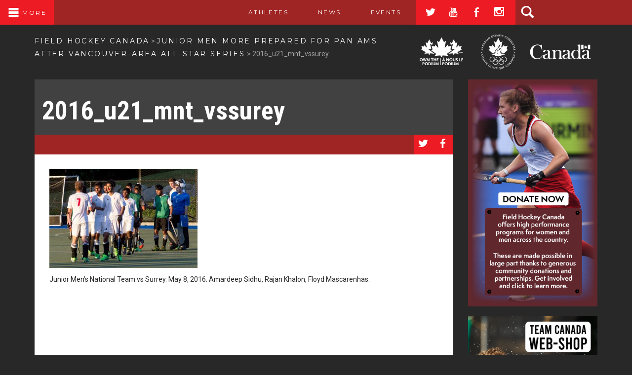

--- FILE ---
content_type: text/html; charset=UTF-8
request_url: https://fieldhockey.ca/junior-men-more-prepared-for-pan-ams-after-vancouver-area-all-star-series/2016_u21_mnt_vssurey/
body_size: 14171
content:

    <!DOCTYPE html>
<!--[if IE 6]>
<html id="ie6" lang="en-US">
<![endif]-->
<!--[if IE 7]>
<html id="ie7" lang="en-US">
<![endif]-->
<!--[if IE 8]>
<html id="ie8" lang="en-US">
<![endif]-->
<!--[if !(IE 6) | !(IE 7) | !(IE 8)  ]><!-->
<html lang="en-US">
    <!--<![endif]-->
    <head>
	<meta charset="UTF-8">
	<title>
	    2016_u21_mnt_vssurey - Field Hockey Canada	</title>
	<meta name="viewport" content="width=device-width, initial-scale=1.0">
	<meta name="author" content="">

	<!-- HTML5 shim, for IE6-8 support of HTML5 elements -->
	<!--[if lt IE 9]>
	<script src="https://html5shim.googlecode.com/svn/trunk/html5.js"></script>
	<![endif]-->
	<meta name='robots' content='index, follow, max-image-preview:large, max-snippet:-1, max-video-preview:-1' />
	<style>img:is([sizes="auto" i], [sizes^="auto," i]) { contain-intrinsic-size: 3000px 1500px }</style>
	<link rel="alternate" hreflang="en-us" href="https://fieldhockey.ca/junior-men-more-prepared-for-pan-ams-after-vancouver-area-all-star-series/2016_u21_mnt_vssurey/" />

	<!-- This site is optimized with the Yoast SEO plugin v26.7 - https://yoast.com/wordpress/plugins/seo/ -->
	<link rel="canonical" href="https://fieldhockey.ca/junior-men-more-prepared-for-pan-ams-after-vancouver-area-all-star-series/2016_u21_mnt_vssurey/" />
	<meta property="og:locale" content="en_US" />
	<meta property="og:type" content="article" />
	<meta property="og:title" content="2016_u21_mnt_vssurey - Field Hockey Canada" />
	<meta property="og:description" content="Junior Men&#8217;s National Team vs Surrey. May 8, 2016. Amardeep Sidhu, Rajan Khalon, Floyd Mascarenhas." />
	<meta property="og:url" content="https://fieldhockey.ca/junior-men-more-prepared-for-pan-ams-after-vancouver-area-all-star-series/2016_u21_mnt_vssurey/" />
	<meta property="og:site_name" content="Field Hockey Canada" />
	<meta property="article:modified_time" content="2016-05-09T18:47:49+00:00" />
	<meta property="og:image" content="https://fieldhockey.ca/junior-men-more-prepared-for-pan-ams-after-vancouver-area-all-star-series/2016_u21_mnt_vssurey" />
	<meta property="og:image:width" content="850" />
	<meta property="og:image:height" content="567" />
	<meta property="og:image:type" content="image/jpeg" />
	<meta name="twitter:card" content="summary_large_image" />
	<script type="application/ld+json" class="yoast-schema-graph">{"@context":"https://schema.org","@graph":[{"@type":"WebPage","@id":"https://fieldhockey.ca/junior-men-more-prepared-for-pan-ams-after-vancouver-area-all-star-series/2016_u21_mnt_vssurey/","url":"https://fieldhockey.ca/junior-men-more-prepared-for-pan-ams-after-vancouver-area-all-star-series/2016_u21_mnt_vssurey/","name":"2016_u21_mnt_vssurey - Field Hockey Canada","isPartOf":{"@id":"https://fieldhockey.ca/#website"},"primaryImageOfPage":{"@id":"https://fieldhockey.ca/junior-men-more-prepared-for-pan-ams-after-vancouver-area-all-star-series/2016_u21_mnt_vssurey/#primaryimage"},"image":{"@id":"https://fieldhockey.ca/junior-men-more-prepared-for-pan-ams-after-vancouver-area-all-star-series/2016_u21_mnt_vssurey/#primaryimage"},"thumbnailUrl":"https://fieldhockey.ca/wp-content/uploads/2016/05/2016_u21_mnt_vssurey.jpg","datePublished":"2016-05-09T18:47:06+00:00","dateModified":"2016-05-09T18:47:49+00:00","breadcrumb":{"@id":"https://fieldhockey.ca/junior-men-more-prepared-for-pan-ams-after-vancouver-area-all-star-series/2016_u21_mnt_vssurey/#breadcrumb"},"inLanguage":"en-US","potentialAction":[{"@type":"ReadAction","target":["https://fieldhockey.ca/junior-men-more-prepared-for-pan-ams-after-vancouver-area-all-star-series/2016_u21_mnt_vssurey/"]}]},{"@type":"ImageObject","inLanguage":"en-US","@id":"https://fieldhockey.ca/junior-men-more-prepared-for-pan-ams-after-vancouver-area-all-star-series/2016_u21_mnt_vssurey/#primaryimage","url":"https://fieldhockey.ca/wp-content/uploads/2016/05/2016_u21_mnt_vssurey.jpg","contentUrl":"https://fieldhockey.ca/wp-content/uploads/2016/05/2016_u21_mnt_vssurey.jpg","width":850,"height":567,"caption":"Junior Men's National Team vs Surrey. May 8, 2016. Amardeep Sidhu, Rajan Khalon, Floyd Mascarenhas."},{"@type":"BreadcrumbList","@id":"https://fieldhockey.ca/junior-men-more-prepared-for-pan-ams-after-vancouver-area-all-star-series/2016_u21_mnt_vssurey/#breadcrumb","itemListElement":[{"@type":"ListItem","position":1,"name":"Home","item":"https://fieldhockey.ca/"},{"@type":"ListItem","position":2,"name":"Junior men more prepared for Pan Ams after Vancouver-area All-Star series","item":"https://fieldhockey.ca/junior-men-more-prepared-for-pan-ams-after-vancouver-area-all-star-series/"},{"@type":"ListItem","position":3,"name":"2016_u21_mnt_vssurey"}]},{"@type":"WebSite","@id":"https://fieldhockey.ca/#website","url":"https://fieldhockey.ca/","name":"Field Hockey Canada","description":"Canada’s governing body for field hockey","potentialAction":[{"@type":"SearchAction","target":{"@type":"EntryPoint","urlTemplate":"https://fieldhockey.ca/?s={search_term_string}"},"query-input":{"@type":"PropertyValueSpecification","valueRequired":true,"valueName":"search_term_string"}}],"inLanguage":"en-US"}]}</script>
	<!-- / Yoast SEO plugin. -->


<link rel='dns-prefetch' href='//www.googletagmanager.com' />
<link rel='dns-prefetch' href='//fonts.googleapis.com' />
<link rel='dns-prefetch' href='//maxcdn.bootstrapcdn.com' />
<script type="text/javascript">
/* <![CDATA[ */
window._wpemojiSettings = {"baseUrl":"https:\/\/s.w.org\/images\/core\/emoji\/15.0.3\/72x72\/","ext":".png","svgUrl":"https:\/\/s.w.org\/images\/core\/emoji\/15.0.3\/svg\/","svgExt":".svg","source":{"concatemoji":"https:\/\/fieldhockey.ca\/wp-includes\/js\/wp-emoji-release.min.js?ver=6.7.4"}};
/*! This file is auto-generated */
!function(i,n){var o,s,e;function c(e){try{var t={supportTests:e,timestamp:(new Date).valueOf()};sessionStorage.setItem(o,JSON.stringify(t))}catch(e){}}function p(e,t,n){e.clearRect(0,0,e.canvas.width,e.canvas.height),e.fillText(t,0,0);var t=new Uint32Array(e.getImageData(0,0,e.canvas.width,e.canvas.height).data),r=(e.clearRect(0,0,e.canvas.width,e.canvas.height),e.fillText(n,0,0),new Uint32Array(e.getImageData(0,0,e.canvas.width,e.canvas.height).data));return t.every(function(e,t){return e===r[t]})}function u(e,t,n){switch(t){case"flag":return n(e,"\ud83c\udff3\ufe0f\u200d\u26a7\ufe0f","\ud83c\udff3\ufe0f\u200b\u26a7\ufe0f")?!1:!n(e,"\ud83c\uddfa\ud83c\uddf3","\ud83c\uddfa\u200b\ud83c\uddf3")&&!n(e,"\ud83c\udff4\udb40\udc67\udb40\udc62\udb40\udc65\udb40\udc6e\udb40\udc67\udb40\udc7f","\ud83c\udff4\u200b\udb40\udc67\u200b\udb40\udc62\u200b\udb40\udc65\u200b\udb40\udc6e\u200b\udb40\udc67\u200b\udb40\udc7f");case"emoji":return!n(e,"\ud83d\udc26\u200d\u2b1b","\ud83d\udc26\u200b\u2b1b")}return!1}function f(e,t,n){var r="undefined"!=typeof WorkerGlobalScope&&self instanceof WorkerGlobalScope?new OffscreenCanvas(300,150):i.createElement("canvas"),a=r.getContext("2d",{willReadFrequently:!0}),o=(a.textBaseline="top",a.font="600 32px Arial",{});return e.forEach(function(e){o[e]=t(a,e,n)}),o}function t(e){var t=i.createElement("script");t.src=e,t.defer=!0,i.head.appendChild(t)}"undefined"!=typeof Promise&&(o="wpEmojiSettingsSupports",s=["flag","emoji"],n.supports={everything:!0,everythingExceptFlag:!0},e=new Promise(function(e){i.addEventListener("DOMContentLoaded",e,{once:!0})}),new Promise(function(t){var n=function(){try{var e=JSON.parse(sessionStorage.getItem(o));if("object"==typeof e&&"number"==typeof e.timestamp&&(new Date).valueOf()<e.timestamp+604800&&"object"==typeof e.supportTests)return e.supportTests}catch(e){}return null}();if(!n){if("undefined"!=typeof Worker&&"undefined"!=typeof OffscreenCanvas&&"undefined"!=typeof URL&&URL.createObjectURL&&"undefined"!=typeof Blob)try{var e="postMessage("+f.toString()+"("+[JSON.stringify(s),u.toString(),p.toString()].join(",")+"));",r=new Blob([e],{type:"text/javascript"}),a=new Worker(URL.createObjectURL(r),{name:"wpTestEmojiSupports"});return void(a.onmessage=function(e){c(n=e.data),a.terminate(),t(n)})}catch(e){}c(n=f(s,u,p))}t(n)}).then(function(e){for(var t in e)n.supports[t]=e[t],n.supports.everything=n.supports.everything&&n.supports[t],"flag"!==t&&(n.supports.everythingExceptFlag=n.supports.everythingExceptFlag&&n.supports[t]);n.supports.everythingExceptFlag=n.supports.everythingExceptFlag&&!n.supports.flag,n.DOMReady=!1,n.readyCallback=function(){n.DOMReady=!0}}).then(function(){return e}).then(function(){var e;n.supports.everything||(n.readyCallback(),(e=n.source||{}).concatemoji?t(e.concatemoji):e.wpemoji&&e.twemoji&&(t(e.twemoji),t(e.wpemoji)))}))}((window,document),window._wpemojiSettings);
/* ]]> */
</script>

<link rel='stylesheet' id='sbi_styles-css' href='https://fieldhockey.ca/wp-content/plugins/instagram-feed/css/sbi-styles.min.css?ver=6.10.0' type='text/css' media='all' />
<style id='wp-emoji-styles-inline-css' type='text/css'>

	img.wp-smiley, img.emoji {
		display: inline !important;
		border: none !important;
		box-shadow: none !important;
		height: 1em !important;
		width: 1em !important;
		margin: 0 0.07em !important;
		vertical-align: -0.1em !important;
		background: none !important;
		padding: 0 !important;
	}
</style>
<link rel='stylesheet' id='wp-block-library-css' href='https://fieldhockey.ca/wp-includes/css/dist/block-library/style.min.css?ver=6.7.4' type='text/css' media='all' />
<style id='classic-theme-styles-inline-css' type='text/css'>
/*! This file is auto-generated */
.wp-block-button__link{color:#fff;background-color:#32373c;border-radius:9999px;box-shadow:none;text-decoration:none;padding:calc(.667em + 2px) calc(1.333em + 2px);font-size:1.125em}.wp-block-file__button{background:#32373c;color:#fff;text-decoration:none}
</style>
<style id='global-styles-inline-css' type='text/css'>
:root{--wp--preset--aspect-ratio--square: 1;--wp--preset--aspect-ratio--4-3: 4/3;--wp--preset--aspect-ratio--3-4: 3/4;--wp--preset--aspect-ratio--3-2: 3/2;--wp--preset--aspect-ratio--2-3: 2/3;--wp--preset--aspect-ratio--16-9: 16/9;--wp--preset--aspect-ratio--9-16: 9/16;--wp--preset--color--black: #000000;--wp--preset--color--cyan-bluish-gray: #abb8c3;--wp--preset--color--white: #ffffff;--wp--preset--color--pale-pink: #f78da7;--wp--preset--color--vivid-red: #cf2e2e;--wp--preset--color--luminous-vivid-orange: #ff6900;--wp--preset--color--luminous-vivid-amber: #fcb900;--wp--preset--color--light-green-cyan: #7bdcb5;--wp--preset--color--vivid-green-cyan: #00d084;--wp--preset--color--pale-cyan-blue: #8ed1fc;--wp--preset--color--vivid-cyan-blue: #0693e3;--wp--preset--color--vivid-purple: #9b51e0;--wp--preset--gradient--vivid-cyan-blue-to-vivid-purple: linear-gradient(135deg,rgba(6,147,227,1) 0%,rgb(155,81,224) 100%);--wp--preset--gradient--light-green-cyan-to-vivid-green-cyan: linear-gradient(135deg,rgb(122,220,180) 0%,rgb(0,208,130) 100%);--wp--preset--gradient--luminous-vivid-amber-to-luminous-vivid-orange: linear-gradient(135deg,rgba(252,185,0,1) 0%,rgba(255,105,0,1) 100%);--wp--preset--gradient--luminous-vivid-orange-to-vivid-red: linear-gradient(135deg,rgba(255,105,0,1) 0%,rgb(207,46,46) 100%);--wp--preset--gradient--very-light-gray-to-cyan-bluish-gray: linear-gradient(135deg,rgb(238,238,238) 0%,rgb(169,184,195) 100%);--wp--preset--gradient--cool-to-warm-spectrum: linear-gradient(135deg,rgb(74,234,220) 0%,rgb(151,120,209) 20%,rgb(207,42,186) 40%,rgb(238,44,130) 60%,rgb(251,105,98) 80%,rgb(254,248,76) 100%);--wp--preset--gradient--blush-light-purple: linear-gradient(135deg,rgb(255,206,236) 0%,rgb(152,150,240) 100%);--wp--preset--gradient--blush-bordeaux: linear-gradient(135deg,rgb(254,205,165) 0%,rgb(254,45,45) 50%,rgb(107,0,62) 100%);--wp--preset--gradient--luminous-dusk: linear-gradient(135deg,rgb(255,203,112) 0%,rgb(199,81,192) 50%,rgb(65,88,208) 100%);--wp--preset--gradient--pale-ocean: linear-gradient(135deg,rgb(255,245,203) 0%,rgb(182,227,212) 50%,rgb(51,167,181) 100%);--wp--preset--gradient--electric-grass: linear-gradient(135deg,rgb(202,248,128) 0%,rgb(113,206,126) 100%);--wp--preset--gradient--midnight: linear-gradient(135deg,rgb(2,3,129) 0%,rgb(40,116,252) 100%);--wp--preset--font-size--small: 13px;--wp--preset--font-size--medium: 20px;--wp--preset--font-size--large: 36px;--wp--preset--font-size--x-large: 42px;--wp--preset--spacing--20: 0.44rem;--wp--preset--spacing--30: 0.67rem;--wp--preset--spacing--40: 1rem;--wp--preset--spacing--50: 1.5rem;--wp--preset--spacing--60: 2.25rem;--wp--preset--spacing--70: 3.38rem;--wp--preset--spacing--80: 5.06rem;--wp--preset--shadow--natural: 6px 6px 9px rgba(0, 0, 0, 0.2);--wp--preset--shadow--deep: 12px 12px 50px rgba(0, 0, 0, 0.4);--wp--preset--shadow--sharp: 6px 6px 0px rgba(0, 0, 0, 0.2);--wp--preset--shadow--outlined: 6px 6px 0px -3px rgba(255, 255, 255, 1), 6px 6px rgba(0, 0, 0, 1);--wp--preset--shadow--crisp: 6px 6px 0px rgba(0, 0, 0, 1);}:where(.is-layout-flex){gap: 0.5em;}:where(.is-layout-grid){gap: 0.5em;}body .is-layout-flex{display: flex;}.is-layout-flex{flex-wrap: wrap;align-items: center;}.is-layout-flex > :is(*, div){margin: 0;}body .is-layout-grid{display: grid;}.is-layout-grid > :is(*, div){margin: 0;}:where(.wp-block-columns.is-layout-flex){gap: 2em;}:where(.wp-block-columns.is-layout-grid){gap: 2em;}:where(.wp-block-post-template.is-layout-flex){gap: 1.25em;}:where(.wp-block-post-template.is-layout-grid){gap: 1.25em;}.has-black-color{color: var(--wp--preset--color--black) !important;}.has-cyan-bluish-gray-color{color: var(--wp--preset--color--cyan-bluish-gray) !important;}.has-white-color{color: var(--wp--preset--color--white) !important;}.has-pale-pink-color{color: var(--wp--preset--color--pale-pink) !important;}.has-vivid-red-color{color: var(--wp--preset--color--vivid-red) !important;}.has-luminous-vivid-orange-color{color: var(--wp--preset--color--luminous-vivid-orange) !important;}.has-luminous-vivid-amber-color{color: var(--wp--preset--color--luminous-vivid-amber) !important;}.has-light-green-cyan-color{color: var(--wp--preset--color--light-green-cyan) !important;}.has-vivid-green-cyan-color{color: var(--wp--preset--color--vivid-green-cyan) !important;}.has-pale-cyan-blue-color{color: var(--wp--preset--color--pale-cyan-blue) !important;}.has-vivid-cyan-blue-color{color: var(--wp--preset--color--vivid-cyan-blue) !important;}.has-vivid-purple-color{color: var(--wp--preset--color--vivid-purple) !important;}.has-black-background-color{background-color: var(--wp--preset--color--black) !important;}.has-cyan-bluish-gray-background-color{background-color: var(--wp--preset--color--cyan-bluish-gray) !important;}.has-white-background-color{background-color: var(--wp--preset--color--white) !important;}.has-pale-pink-background-color{background-color: var(--wp--preset--color--pale-pink) !important;}.has-vivid-red-background-color{background-color: var(--wp--preset--color--vivid-red) !important;}.has-luminous-vivid-orange-background-color{background-color: var(--wp--preset--color--luminous-vivid-orange) !important;}.has-luminous-vivid-amber-background-color{background-color: var(--wp--preset--color--luminous-vivid-amber) !important;}.has-light-green-cyan-background-color{background-color: var(--wp--preset--color--light-green-cyan) !important;}.has-vivid-green-cyan-background-color{background-color: var(--wp--preset--color--vivid-green-cyan) !important;}.has-pale-cyan-blue-background-color{background-color: var(--wp--preset--color--pale-cyan-blue) !important;}.has-vivid-cyan-blue-background-color{background-color: var(--wp--preset--color--vivid-cyan-blue) !important;}.has-vivid-purple-background-color{background-color: var(--wp--preset--color--vivid-purple) !important;}.has-black-border-color{border-color: var(--wp--preset--color--black) !important;}.has-cyan-bluish-gray-border-color{border-color: var(--wp--preset--color--cyan-bluish-gray) !important;}.has-white-border-color{border-color: var(--wp--preset--color--white) !important;}.has-pale-pink-border-color{border-color: var(--wp--preset--color--pale-pink) !important;}.has-vivid-red-border-color{border-color: var(--wp--preset--color--vivid-red) !important;}.has-luminous-vivid-orange-border-color{border-color: var(--wp--preset--color--luminous-vivid-orange) !important;}.has-luminous-vivid-amber-border-color{border-color: var(--wp--preset--color--luminous-vivid-amber) !important;}.has-light-green-cyan-border-color{border-color: var(--wp--preset--color--light-green-cyan) !important;}.has-vivid-green-cyan-border-color{border-color: var(--wp--preset--color--vivid-green-cyan) !important;}.has-pale-cyan-blue-border-color{border-color: var(--wp--preset--color--pale-cyan-blue) !important;}.has-vivid-cyan-blue-border-color{border-color: var(--wp--preset--color--vivid-cyan-blue) !important;}.has-vivid-purple-border-color{border-color: var(--wp--preset--color--vivid-purple) !important;}.has-vivid-cyan-blue-to-vivid-purple-gradient-background{background: var(--wp--preset--gradient--vivid-cyan-blue-to-vivid-purple) !important;}.has-light-green-cyan-to-vivid-green-cyan-gradient-background{background: var(--wp--preset--gradient--light-green-cyan-to-vivid-green-cyan) !important;}.has-luminous-vivid-amber-to-luminous-vivid-orange-gradient-background{background: var(--wp--preset--gradient--luminous-vivid-amber-to-luminous-vivid-orange) !important;}.has-luminous-vivid-orange-to-vivid-red-gradient-background{background: var(--wp--preset--gradient--luminous-vivid-orange-to-vivid-red) !important;}.has-very-light-gray-to-cyan-bluish-gray-gradient-background{background: var(--wp--preset--gradient--very-light-gray-to-cyan-bluish-gray) !important;}.has-cool-to-warm-spectrum-gradient-background{background: var(--wp--preset--gradient--cool-to-warm-spectrum) !important;}.has-blush-light-purple-gradient-background{background: var(--wp--preset--gradient--blush-light-purple) !important;}.has-blush-bordeaux-gradient-background{background: var(--wp--preset--gradient--blush-bordeaux) !important;}.has-luminous-dusk-gradient-background{background: var(--wp--preset--gradient--luminous-dusk) !important;}.has-pale-ocean-gradient-background{background: var(--wp--preset--gradient--pale-ocean) !important;}.has-electric-grass-gradient-background{background: var(--wp--preset--gradient--electric-grass) !important;}.has-midnight-gradient-background{background: var(--wp--preset--gradient--midnight) !important;}.has-small-font-size{font-size: var(--wp--preset--font-size--small) !important;}.has-medium-font-size{font-size: var(--wp--preset--font-size--medium) !important;}.has-large-font-size{font-size: var(--wp--preset--font-size--large) !important;}.has-x-large-font-size{font-size: var(--wp--preset--font-size--x-large) !important;}
:where(.wp-block-post-template.is-layout-flex){gap: 1.25em;}:where(.wp-block-post-template.is-layout-grid){gap: 1.25em;}
:where(.wp-block-columns.is-layout-flex){gap: 2em;}:where(.wp-block-columns.is-layout-grid){gap: 2em;}
:root :where(.wp-block-pullquote){font-size: 1.5em;line-height: 1.6;}
</style>
<link rel='stylesheet' id='contact-form-7-css' href='https://fieldhockey.ca/wp-content/plugins/contact-form-7/includes/css/styles.css?ver=6.1.4' type='text/css' media='all' />
<link rel='stylesheet' id='wpml-legacy-dropdown-click-0-css' href='//fieldhockey.ca/wp-content/plugins/sitepress-multilingual-cms/templates/language-switchers/legacy-dropdown-click/style.min.css?ver=1' type='text/css' media='all' />
<style id='wpml-legacy-dropdown-click-0-inline-css' type='text/css'>
.wpml-ls-statics-shortcode_actions{background-color:#ffffff;}.wpml-ls-statics-shortcode_actions, .wpml-ls-statics-shortcode_actions .wpml-ls-sub-menu, .wpml-ls-statics-shortcode_actions a {border-color:#cdcdcd;}.wpml-ls-statics-shortcode_actions a {color:#444444;background-color:#ffffff;}.wpml-ls-statics-shortcode_actions a:hover,.wpml-ls-statics-shortcode_actions a:focus {color:#000000;background-color:#eeeeee;}.wpml-ls-statics-shortcode_actions .wpml-ls-current-language>a {color:#444444;background-color:#ffffff;}.wpml-ls-statics-shortcode_actions .wpml-ls-current-language:hover>a, .wpml-ls-statics-shortcode_actions .wpml-ls-current-language>a:focus {color:#000000;background-color:#eeeeee;}
</style>
<link rel='stylesheet' id='flex-style-css' href='https://fieldhockey.ca/wp-content/themes/fieldhockeycanada/inc/slider/css/flexslider.css?ver=6.7.4' type='text/css' media='all' />
<link rel='stylesheet' id='flex-style-app-css' href='https://fieldhockey.ca/wp-content/themes/fieldhockeycanada/inc/slider/css/app.css?ver=6.7.4' type='text/css' media='all' />
<link rel='stylesheet' id='mmenu-css' href='https://fieldhockey.ca/wp-content/themes/fieldhockeycanada/jQuery.mmenu-master/src/css/jquery.mmenu.css?ver=6.7.4' type='text/css' media='all' />
<link rel='stylesheet' id='google-fonts-css' href='https://fonts.googleapis.com/css?family=Roboto+Condensed%3A400italic%2C400%2C700italic%2C700%7CMontserrat%7CRoboto+Slab%3A300%7CRoboto%3A400%2C400italic%2C700%2C700italic&#038;ver=6.7.4' type='text/css' media='all' />
<link rel='stylesheet' id='socicon-css' href='https://fieldhockey.ca/wp-content/themes/fieldhockeycanada/socicon/socicon.css?ver=6.7.4' type='text/css' media='all' />
<link rel='stylesheet' id='fontawesome-css' href='//maxcdn.bootstrapcdn.com/font-awesome/4.3.0/css/font-awesome.min.css?ver=6.7.4' type='text/css' media='all' />
<link rel='stylesheet' id='swipebox-css-css' href='https://fieldhockey.ca/wp-content/themes/fieldhockeycanada/swipebox-master/src/css/swipebox.min.css?ver=6.7.4' type='text/css' media='all' />
<link rel='stylesheet' id='tablepress-default-css' href='https://fieldhockey.ca/wp-content/tablepress-combined.min.css?ver=31' type='text/css' media='all' />
<script type="text/javascript" src="https://fieldhockey.ca/wp-includes/js/jquery/jquery.min.js?ver=3.7.1" id="jquery-core-js"></script>
<script type="text/javascript" src="https://fieldhockey.ca/wp-includes/js/jquery/jquery-migrate.min.js?ver=3.4.1" id="jquery-migrate-js"></script>
<script type="text/javascript" src="https://fieldhockey.ca/wp-content/themes/fieldhockeycanada/bootstrap/js/bootstrap.min.js?ver=6.7.4" id="bootstrap-js"></script>
<script type="text/javascript" src="https://fieldhockey.ca/wp-content/themes/fieldhockeycanada/js/script.js?ver=6.7.4" id="script-js"></script>

<!-- Google tag (gtag.js) snippet added by Site Kit -->
<!-- Google Analytics snippet added by Site Kit -->
<script type="text/javascript" src="https://www.googletagmanager.com/gtag/js?id=GT-WP5DJQD" id="google_gtagjs-js" async></script>
<script type="text/javascript" id="google_gtagjs-js-after">
/* <![CDATA[ */
window.dataLayer = window.dataLayer || [];function gtag(){dataLayer.push(arguments);}
gtag("set","linker",{"domains":["fieldhockey.ca"]});
gtag("js", new Date());
gtag("set", "developer_id.dZTNiMT", true);
gtag("config", "GT-WP5DJQD", {"googlesitekit_post_type":"attachment"});
 window._googlesitekit = window._googlesitekit || {}; window._googlesitekit.throttledEvents = []; window._googlesitekit.gtagEvent = (name, data) => { var key = JSON.stringify( { name, data } ); if ( !! window._googlesitekit.throttledEvents[ key ] ) { return; } window._googlesitekit.throttledEvents[ key ] = true; setTimeout( () => { delete window._googlesitekit.throttledEvents[ key ]; }, 5 ); gtag( "event", name, { ...data, event_source: "site-kit" } ); }; 
/* ]]> */
</script>
<link rel="https://api.w.org/" href="https://fieldhockey.ca/wp-json/" /><link rel="alternate" title="JSON" type="application/json" href="https://fieldhockey.ca/wp-json/wp/v2/media/22789" /><link rel="EditURI" type="application/rsd+xml" title="RSD" href="https://fieldhockey.ca/xmlrpc.php?rsd" />
<meta name="generator" content="WordPress 6.7.4" />
<link rel='shortlink' href='https://fieldhockey.ca/?p=22789' />
<link rel="alternate" title="oEmbed (JSON)" type="application/json+oembed" href="https://fieldhockey.ca/wp-json/oembed/1.0/embed?url=https%3A%2F%2Ffieldhockey.ca%2Fjunior-men-more-prepared-for-pan-ams-after-vancouver-area-all-star-series%2F2016_u21_mnt_vssurey%2F" />
<link rel="alternate" title="oEmbed (XML)" type="text/xml+oembed" href="https://fieldhockey.ca/wp-json/oembed/1.0/embed?url=https%3A%2F%2Ffieldhockey.ca%2Fjunior-men-more-prepared-for-pan-ams-after-vancouver-area-all-star-series%2F2016_u21_mnt_vssurey%2F&#038;format=xml" />
<meta name="generator" content="WPML ver:4.4.10 stt:1,4;" />
    <script type="text/javascript">
        var ajaxurl = 'https://fieldhockey.ca/wp-admin/admin-ajax.php';
    </script>
<meta name="generator" content="Site Kit by Google 1.170.0" />        <script type="text/javascript" charset="utf-8">
        jQuery(document).ready(function () {
            jQuery('#slider').flexslider({
            animation: "fade",
            direction: "horizontal",
            slideshowSpeed: 9000,
            animationSpeed: 600,
            directionNav: false,
            });
        });
        </script>
        
<!-- Google AdSense meta tags added by Site Kit -->
<meta name="google-adsense-platform-account" content="ca-host-pub-2644536267352236">
<meta name="google-adsense-platform-domain" content="sitekit.withgoogle.com">
<!-- End Google AdSense meta tags added by Site Kit -->
<style type="text/css">.recentcomments a{display:inline !important;padding:0 !important;margin:0 !important;}</style>
	<!-- Fav and touch icons -->
	<!--[if IE]><link rel="shortcut icon" href="https://fieldhockey.ca/wp-content/themes/fieldhockeycanada/img/favicon.ico"><![endif]-->
	<link rel="icon" href="https://fieldhockey.ca/wp-content/themes/fieldhockeycanada/img/favicon.ico">

	<!--
	<link rel="apple-touch-icon-precomposed" sizes="144x144" href="../assets/ico/apple-touch-icon-144-precomposed.png">
	<link rel="apple-touch-icon-precomposed" sizes="114x114" href="../assets/ico/apple-touch-icon-114-precomposed.png">
	<link rel="apple-touch-icon-precomposed" sizes="72x72" href="../assets/ico/apple-touch-icon-72-precomposed.png">
	<link rel="apple-touch-icon-precomposed" href="../assets/ico/apple-touch-icon-57-precomposed.png">
	-->
	<link rel="stylesheet" type="text/css" media="all" href="/wp-content/themes/fieldhockeycanada/css/style.css"/>

	<!--enables hover state on touch devices...-->
	<script>
	    document.addEventListener("touchstart", function () {
	    }, true);
	</script>
	<style>
	    /*enables hover state on touch devices*/
	    a:hover, a:active {
		-webkit-tap-highlight-color: rgba(0,0,0,0);
		-webkit-user-select: none;
		-webkit-touch-callout: none
	    }
	    /* hides admin bar on mobile*/
	    @media screen and ( max-width: 991px ) {
		#wpadminbar { display: none;}
		html { margin-top: 0 !important; }
		* html body { margin-top: 0 !important; }
	    }
	    /*admin bar spacing with side menu*/
	    .admin-bar .strata.main-nav {
		margin-top: 32px !important;
	    }
	    .admin-bar #outer-wrap {
		padding-top: 32px !important;
	    }



	</style>


    </head>

    <body data-rsssl=1 class="attachment attachment-template-default single single-attachment postid-22789 attachmentid-22789 attachment-jpeg">


	<!-- MOBILE NAV (note that the HTML this exposes is in the footer) -->
	<div class="strata main-nav fhc-fixed">

	    <div class="left">
		<a href="#mmenu" class="menu-icon">
		    <span class="hamburger"><i id="open_close"></i></span> More		</a>
	    </div>

	    <div class="right">
		<div class="extra">
		    <div class="desktop">
			<ul class="nav-buttons">
			    <li class="home-button visible-xs visible-sm">
				<a class="" href="https://fieldhockey.ca">
				    <span class="logo"></span>
				    <span class="text hide">Field Hockey Canada</span>
				</a>
			    </li>
			    </li>
			    <li class="hidden-xs hidden-sm"><a href="https://fieldhockey.ca/athlete/">Athletes</a></li>
			    <li class="hidden-xs hidden-sm"><a href="https://fieldhockey.ca/news/">News</a></li>
			    <li class="hidden-xs hidden-sm"><a href="https://fieldhockey.ca/events-results/">Events</a></li>
			</ul>
			<ul class="social-media hidden-md hidden-xs">

			        			    <li><a href="https://twitter.com/FieldHockeyCan" target="_blank"><span class="socicon">a</span></a></li>
			        			    <li><a href="http://youtube.com/fieldhockeycanada" target="_blank"><span class="socicon">r</span></a></li>
			        			    <li><a href="http://facebook.com/FHCanada" target="_blank"><span class="socicon">b</span></a></li>
			        			    <li><a href="http://instagram.com/fieldhockeycan" target="_blank"><span class="socicon">x</span></a></li>
			    
			</ul>
			<div class="search hidden-xs">
			    <a class="search-button"><span class="glyphicon glyphicon-search"></span></a>
			    <form role="search" method="get" id="searchform" class="searchform" action="https://fieldhockey.ca/">
				<div>
					<label class="screen-reader-text" for="s">Search for:</label>
					<input type="text" value="" name="s" id="s" />
					<input type="submit" id="searchsubmit" value="Search" />
				</div>
			</form>			</div>
			<div class="lang-selector">
			    
<div class="wpml-ls-statics-shortcode_actions wpml-ls wpml-ls-legacy-dropdown-click js-wpml-ls-legacy-dropdown-click" id="lang_sel_click">
	<ul>

		<li class="wpml-ls-slot-shortcode_actions wpml-ls-item wpml-ls-item-en wpml-ls-current-language wpml-ls-first-item wpml-ls-last-item wpml-ls-item-legacy-dropdown-click">

			<a href="#" class="js-wpml-ls-item-toggle wpml-ls-item-toggle lang_sel_sel icl-en">
                <span class="wpml-ls-native icl_lang_sel_native">EN</span></a>

			<ul class="js-wpml-ls-sub-menu wpml-ls-sub-menu">
							</ul>

		</li>

	</ul>
</div>
			</div>
		    </div>
		</div>

	    </div>
	</div>

	<div class="strata mobile-spacer">
	    <!-- put here to push the rest of the content below the navbar. -->
	</div>


	<div id="outer-wrap">
	    <div id="inner-wrap">
		<div class="strata branding visible-sm visible-md visible-lg">
		    <div class="container">
			<div class="row">
			    <div class="col-sm-8">
				<a class="home-button" href="https://fieldhockey.ca">Field Hockey Canada</a> > <a class="home-button" href="https://fieldhockey.ca/junior-men-more-prepared-for-pan-ams-after-vancouver-area-all-star-series/">Junior men more prepared for Pan Ams after Vancouver-area All-Star series</a> > <span>2016_u21_mnt_vssurey</span>	
			    </div>
			    <div class="col-sm-4">
				<img class="branding-sponsors" src="https://fieldhockey.ca/wp-content/themes/fieldhockeycanada/img/sponsor-logos.png"; />
			    </div>
			</div>
		    </div>
		</div>





    <div class="strata content-strata">
        <div class="container">
    	<div class="row">
    	    <div class="col-sm-9 content">
		    <div class="single-title">

        	<h1>2016_u21_mnt_vssurey</h1>        
    
    <div class="meta">

        <div class="social-media">
            <ul>
                <li class="twitter"><a href="https://twitter.com/intent/tweet?text=Just read this: https://fieldhockey.ca/junior-men-more-prepared-for-pan-ams-after-vancouver-area-all-star-series/2016_u21_mnt_vssurey/" target="_blank"><span class="socicon">a</span></a></li>
                <li class="twitter"><a href="https://www.facebook.com/sharer/sharer.php?u=https://fieldhockey.ca/junior-men-more-prepared-for-pan-ams-after-vancouver-area-all-star-series/2016_u21_mnt_vssurey/" target="_blank"><span class="socicon">b</span></a></li>
            </ul>
        </div>
    </div>
</div>

<div class="content-wrapper">
        <div class="the_content ">
	<p class="attachment"><a href='https://fieldhockey.ca/wp-content/uploads/2016/05/2016_u21_mnt_vssurey.jpg'><img fetchpriority="high" decoding="async" width="300" height="200" src="https://fieldhockey.ca/wp-content/uploads/2016/05/2016_u21_mnt_vssurey-300x200.jpg" class="attachment-medium size-medium" alt="Junior Men&#039;s National Team vs Surrey. May 8, 2016. Amardeep Sidhu, Rajan Khalon, Floyd Mascarenhas." srcset="https://fieldhockey.ca/wp-content/uploads/2016/05/2016_u21_mnt_vssurey-300x200.jpg 300w, https://fieldhockey.ca/wp-content/uploads/2016/05/2016_u21_mnt_vssurey-768x512.jpg 768w, https://fieldhockey.ca/wp-content/uploads/2016/05/2016_u21_mnt_vssurey.jpg 850w" sizes="(max-width: 300px) 100vw, 300px" /></a></p>
<p>Junior Men&#8217;s National Team vs Surrey. May 8, 2016. Amardeep Sidhu, Rajan Khalon, Floyd Mascarenhas.</p>
    </div>
</div>

    	    </div>

    	    <div class="col-sm-3">
		    <!-- sidebar.php -->
<div class="sidebar">
		    <div class="ad-wrapper carousel slide" data-ride="carousel" data-interval="5000">
			<div class="carousel-inner" role="listbox">
			    	    		    <div class="item active">
				    					<a class="ad" href="https://fieldhockey.ca/donate/">
						    			    <img src="https://fieldhockey.ca/wp-content/uploads/2022/09/DonationsSliders-01.png" class="img-responsive">
										</a>
				    	    		    </div>
					    		    <div class="item ">
				    					<a class="ad" href="https://fieldhockey.ca/donate/">
						    			    <img src="https://fieldhockey.ca/wp-content/uploads/2022/09/DonationsSliders-02.png" class="img-responsive">
										</a>
				    	    		    </div>
							</div>
		    </div>
		    		    <div class="ad-wrapper carousel slide" data-ride="carousel" data-interval="5000">
			<div class="carousel-inner" role="listbox">
			    	    		    <div class="item active">
				    					<a class="ad" href="https://www.indianmaharadja.ca/online-store/TEAMWEAR-WOMEN-c141411328">
						    			    <img src="https://fieldhockey.ca/wp-content/uploads/2023/06/IM-FHCCollabAdSpaces-05.png" class="img-responsive">
										</a>
				    	    		    </div>
					    		    <div class="item ">
				    					<a class="ad" href="https://www.indianmaharadja.ca/online-store/TEAMWEAR-MEN-c141408319">
						    			    <img src="https://fieldhockey.ca/wp-content/uploads/2023/06/IM-FHCCollabAdSpaces-04.png" class="img-responsive">
										</a>
				    	    		    </div>
					    		    <div class="item ">
				    					<a class="ad" href="https://www.indianmaharadja.ca/online-store">
						    			    <img src="https://fieldhockey.ca/wp-content/uploads/2023/06/IM-FHCCollabAdSpaces-06.png" class="img-responsive">
										</a>
				    	    		    </div>
					    		    <div class="item ">
				    	    			    <img src="" class="img-responsive">
						    		    </div>
							</div>
		    </div>
		    		    <div class="ad-wrapper carousel slide" data-ride="carousel" data-interval="5000">
			<div class="carousel-inner" role="listbox">
			    	    		    <div class="item active">
				    					<a class="ad" href="/about-us/hall-of-fame/">
						    			    <img src="https://fieldhockey.ca/wp-content/uploads/2015/10/HOF.jpg" class="img-responsive">
										</a>
				    	    		    </div>
					    		    <div class="item ">
				    					<a class="ad" href="https://www.fieldhockey.ca/program/canadian-masters-hockey/">
						    			    <img src="https://fieldhockey.ca/wp-content/uploads/2019/03/MastersGraphics-01.png" class="img-responsive">
										</a>
				    	    		    </div>
							</div>
		    </div>
		    </div>    	    </div>

    	</div>
        </div>
    </div>

    

<footer>
	<div class="strata strata-footer">
		<div class="container">
			<div class="row footer-social-media-row">
				<div class="col-md-6">
					<div class="social-media-footer instagram" >
						<div class="top">
							<a class=icon href="http://instagram.com/fieldhockeycan" target="_blank"><span class="socicon">x</span></a>
							<a class="pull-right btn" href="http://instagram.com/fieldhockeycan" target="_blank">follow</a>
						</div>
						<div class="bottom">
							<p>		<div id="sbi_mod_error" >
			<span>This error message is only visible to WordPress admins</span><br/>
			<p><strong>Error: No feed found.</strong>
			<p>Please go to the Instagram Feed settings page to create a feed.</p>
		</div>
		</p>
						</div>
					</div>
				</div>
				<div class="col-md-3">
					<div class="social-media-footer twitter" >
						<div class="top">
							<a class=icon href="https://twitter.com/FieldHockeyCan" target="_blank"><span class="socicon">a</span></a>
							<a class="pull-right btn" href="https://twitter.com/FieldHockeyCan" target="_blank">follow</a>
						</div>
						<div class="bottom">
							<h4>@FieldHockeyCan</h4>
							<p class="loader">Loading...</p>
						</div>
					</div>
					<script type="text/javascript">
			(function ($) {
				/*
				 * twitter-entities.js
				 * This function converts a tweet with "entity" metadata 
				 * from plain text to linkified HTML.
				 *
				 * See the documentation here: http://dev.twitter.com/pages/tweet_entities
				 * Basically, add ?include_entities=true to your timeline call
				 *
				 * Copyright 2010, Wade Simmons
				 * Licensed under the MIT license
				 * http://wades.im/mons
				 *
				 * Requires jQuery
				 */

				function escapeHTML(text) {
					return $('<div/>').text(text).html()
				}

				function linkify_entities(tweet) {
					if (!(tweet.entities)) {
						return escapeHTML(tweet.text);
					}

					// This is very naive, should find a better way to parse this
					var index_map = {}

					$.each(tweet.entities.urls, function (i, entry) {
						index_map[entry.indices[0]] = [entry.indices[1], function (text) {
							return "<a href='" + escapeHTML(entry.url) + "'>" + escapeHTML(text) + "</a>"
						}]
					});

					$.each(tweet.entities.hashtags, function (i, entry) {
						index_map[entry.indices[0]] = [entry.indices[1], function (text) {
							return "<a href='http://twitter.com/search?q=" + escape("#" + entry.text) + "'>" + escapeHTML(text) + "</a>";
						}];
					});

					$.each(tweet.entities.user_mentions, function (i, entry) {
						index_map[entry.indices[0]] = [entry.indices[1], function (text) {
						return "<a title='" + escapeHTML(entry.name) + "' href='http://twitter.com/" + escapeHTML(entry.screen_name) + "'>" + escapeHTML(text) + "</a>";
						}];	
					});

					var result = "";
					var last_i = 0;
					var i = 0;

					// iterate through the string looking for matches in the index_map
					for (i = 0; i < tweet.text.length; ++i) {
						var ind = index_map[i];
						if (ind) {
							var end = ind[0];
							var func = ind[1];
							if (i > last_i) {
								result += escapeHTML(tweet.text.substring(last_i, i));
							}
							result += func(tweet.text.substring(i, end));
							i = end - 1;
							last_i = end;
						}
					}

					if (i > last_i) {
						result += escapeHTML(tweet.text.substring(last_i, i));
					}

					return result;
				}

				// This does the ajax request
				jQuery.ajax({
					url: ajaxurl,
						data: {
						'action': 'get_tweets'
						},
						success: function (data) {
						$(data).each(function (i, tweet) {
						tweet = tweet.retweeted ? tweet.retweeted_status : tweet;
							tweet.text = linkify_entities(tweet);
							$('.social-media-footer.twitter .loader').html(tweet.text);
						});
					},
					error: function (errorThrown) {
						console.log(errorThrown);
					}
				});
			})(jQuery);</script>

				</div>
				<div class="col-md-3">
					<div class="social-media-footer facebook" >
						<div class="top">
							<a class=icon href="http://facebook.com/FHCanada" target="_blank"><span class="socicon">b</span></a>
							<a class="pull-right btn" href="http://facebook.com/FHCanada" target="_blank">like</a>
						</div>
						<div class="bottom">
							<h4>Like us on Facebook</h4>
							<p>Don't miss our latest news, features, and videos</p>
						</div>
					</div>
				</div>
			</div>
			<div class="row footer-sponsors-row">
				<div class="col-md-2"><h3>Sponsors</h3></div>
				<div class="col-md-10">
							<!-- Carousel
				================================================== -->
				<div id="myCarousel" class="carousel slide" data-ride="carousel" data-interval="8000">
				<!-- Indicators -->
				<div class="carousel-inner" role="listbox"><div class="item active"><div class="sponsor-logo"><a href="http://fih.ch" target="_blank">	<div class="image" style="background-image: url(https://fieldhockey.ca/wp-content/uploads/2024/05/TournemanetPartners-JPAC-FIH.png);background-position: 0 0" >
		<img src="https://fieldhockey.ca/wp-content/themes/fieldhockeycanada/img/transparent_square.png" />
	</div>
	</a></div><div class="sponsor-logo"><a href="http://www.panamhockey.org/" target="_blank">	<div class="image" style="background-image: url(https://fieldhockey.ca/wp-content/uploads/2020/09/PAHF-Logo-sm-sq.png);background-position: 0 0" >
		<img src="https://fieldhockey.ca/wp-content/themes/fieldhockeycanada/img/transparent_square.png" />
	</div>
	</a></div><div class="sponsor-logo"><a href="https://olympic.ca/" target="_blank">	<div class="image" style="background-image: url(https://fieldhockey.ca/wp-content/uploads/2020/10/SQ-Canadian_Olympic_Committee_logo.svg-copy.png);background-position: 0 0" >
		<img src="https://fieldhockey.ca/wp-content/themes/fieldhockeycanada/img/transparent_square.png" />
	</div>
	</a></div><div class="sponsor-logo"><a href="http://ownthepodium.org/" target="_blank">	<div class="image" style="background-image: url(https://fieldhockey.ca/wp-content/uploads/2015/11/ownthepodium.png);background-position: 0 0" >
		<img src="https://fieldhockey.ca/wp-content/themes/fieldhockeycanada/img/transparent_square.png" />
	</div>
	</a></div></div><div class="item "><div class="sponsor-logo"><a href="https://www.indianmaharadja.ca/" target="_blank">	<div class="image" style="background-image: url(https://fieldhockey.ca/wp-content/uploads/2023/01/IM_logo_stacked_white-1-01.png);background-position: 0 0" >
		<img src="https://fieldhockey.ca/wp-content/themes/fieldhockeycanada/img/transparent_square.png" />
	</div>
	</a></div><div class="sponsor-logo"><a href="https://www.networldsports.ca/field-hockey.html" target="_blank">	<div class="image" style="background-image: url(https://fieldhockey.ca/wp-content/uploads/2023/01/NWS-720x720-1.jpg);background-position: 0 0" >
		<img src="https://fieldhockey.ca/wp-content/themes/fieldhockeycanada/img/transparent_square.png" />
	</div>
	</a></div><div class="sponsor-logo"><a href="https://truesportpur.ca/" target="_blank">	<div class="image" style="background-image: url(https://fieldhockey.ca/wp-content/uploads/2021/04/TS-SQ-WH-14.png);background-position: 0 0" >
		<img src="https://fieldhockey.ca/wp-content/themes/fieldhockeycanada/img/transparent_square.png" />
	</div>
	</a></div><div class="sponsor-logo"><a href="https://www.vlirka.com/" target="_blank">	<div class="image" style="background-image: url(https://fieldhockey.ca/wp-content/uploads/2023/02/VLIRKA-Square-01.png);background-position: 0 0" >
		<img src="https://fieldhockey.ca/wp-content/themes/fieldhockeycanada/img/transparent_square.png" />
	</div>
	</a></div></div><div class="item "><div class="sponsor-logo"><a href="http://coach.ca/" target="_blank">	<div class="image" style="background-image: url(https://fieldhockey.ca/wp-content/uploads/2015/11/coach.png);background-position: 0 0" >
		<img src="https://fieldhockey.ca/wp-content/themes/fieldhockeycanada/img/transparent_square.png" />
	</div>
	</a></div><div class="sponsor-logo"><a href="https://covesport.com/" target="_blank">	<div class="image" style="background-image: url(https://fieldhockey.ca/wp-content/uploads/2023/05/TheCoveWhiteSquare-01.png);background-position: 0 0" >
		<img src="https://fieldhockey.ca/wp-content/themes/fieldhockeycanada/img/transparent_square.png" />
	</div>
	</a></div><div class="sponsor-logo"><a href="https://opro.com/" target="_blank">	<div class="image" style="background-image: url(https://fieldhockey.ca/wp-content/uploads/2023/08/Screen-Shot-2023-08-08-at-4.09.50-PM.png);background-position: 0 0" >
		<img src="https://fieldhockey.ca/wp-content/themes/fieldhockeycanada/img/transparent_square.png" />
	</div>
	</a></div><div class="sponsor-logo"><a href="https://www.sentinel.ca/en/" target="_blank">	<div class="image" style="background-image: url(https://fieldhockey.ca/wp-content/uploads/2023/12/Sentinal-Logo.png);background-position: 0 0" >
		<img src="https://fieldhockey.ca/wp-content/themes/fieldhockeycanada/img/transparent_square.png" />
	</div>
	</a></div></div><div class="item "><div class="sponsor-logo"><a href="https://www.coastperformancerehab.com/about#about-us" target="_blank">	<div class="image" style="background-image: url(https://fieldhockey.ca/wp-content/uploads/2023/10/COAST-Seal-Logo-Topo-White.png);background-position: 0 0" >
		<img src="https://fieldhockey.ca/wp-content/themes/fieldhockeycanada/img/transparent_square.png" />
	</div>
	</a></div><div class="sponsor-logo"><a href="https://boulevardtravel.com/" target="_blank">	<div class="image" style="background-image: url(https://fieldhockey.ca/wp-content/uploads/2024/02/TournemanetPartners-IPAC-Blvd.png);background-position: 0 0" >
		<img src="https://fieldhockey.ca/wp-content/themes/fieldhockeycanada/img/transparent_square.png" />
	</div>
	</a></div><div class="sponsor-logo"><a href="https://matchvue.com/" target="_blank">	<div class="image" style="background-image: url(https://fieldhockey.ca/wp-content/uploads/2024/05/TournemanetPartners-JPAC-Matchvue.png);background-position: 0 0" >
		<img src="https://fieldhockey.ca/wp-content/themes/fieldhockeycanada/img/transparent_square.png" />
	</div>
	</a></div><div class="sponsor-logo"><a href="https://always-mobile.com/" target="_blank">	<div class="image" style="background-image: url(https://fieldhockey.ca/wp-content/uploads/2025/06/Always-Colour-Digital-Stacked-v2-white-background.jpg);background-position: 0 0" >
		<img src="https://fieldhockey.ca/wp-content/themes/fieldhockeycanada/img/transparent_square.png" />
	</div>
	</a></div></div><div class="item "><div class="sponsor-logo"><a href="https://gruppo.com/" target="_blank">	<div class="image" style="background-image: url(https://fieldhockey.ca/wp-content/uploads/2025/08/Gruppo-WebHeader.png);background-position: 0 0" >
		<img src="https://fieldhockey.ca/wp-content/themes/fieldhockeycanada/img/transparent_square.png" />
	</div>
	</a></div></div></div>
				<a class="left carousel-control" href="#myCarousel" role="button" data-slide="prev">
					<!--<span class="glyphicon glyphicon-chevron-left" aria-hidden="true"></span>-->
					<i class="fa fa-chevron-left"></i>
					<span class="sr-only">Previous</span>
				</a>
				<a class="right carousel-control" href="#myCarousel" role="button" data-slide="next">
					<!--<span class="glyphicon glyphicon-chevron-right" aria-hidden="true"></span>-->
					<i class="fa fa-chevron-right"></i>
					<span class="sr-only">Next</span>
				</a>
				</div><!-- /.carousel -->
							</div>
			</div>
		</div>
		<div class="footer-menu">
			<div class="container">
				<div class="row footer-menu-row">
					<div class="col-md-12">
			<div class="menu-web-footer-menu-container"><ul id="menu-web-footer-menu" class="menu"><li id="menu-item-50118" class="menu-item menu-item-type-post_type menu-item-object-page menu-item-has-children menu-item-50118"><a href="https://fieldhockey.ca/about-us/our-story/">About Us</a>
<ul class="sub-menu">
	<li id="menu-item-50119" class="menu-item menu-item-type-post_type menu-item-object-page menu-item-50119"><a href="https://fieldhockey.ca/about-us/staff-contact/">Staff &#038; Contact</a></li>
	<li id="menu-item-50120" class="menu-item menu-item-type-post_type menu-item-object-page menu-item-50120"><a href="https://fieldhockey.ca/about-us/board-of-directors/">Board of Directors</a></li>
</ul>
</li>
<li id="menu-item-50121" class="menu-item menu-item-type-post_type menu-item-object-page menu-item-has-children menu-item-50121"><a href="https://fieldhockey.ca/national-programs/">National Programs</a>
<ul class="sub-menu">
	<li id="menu-item-50123" class="menu-item menu-item-type-post_type menu-item-object-fhc_program menu-item-50123"><a href="https://fieldhockey.ca/program/womens-national-team/">Women’s National Team</a></li>
	<li id="menu-item-50122" class="menu-item menu-item-type-post_type menu-item-object-fhc_program menu-item-50122"><a href="https://fieldhockey.ca/program/mens-national-team/">Men’s National Team</a></li>
</ul>
</li>
<li id="menu-item-50124" class="menu-item menu-item-type-post_type menu-item-object-page menu-item-has-children menu-item-50124"><a href="https://fieldhockey.ca/officials/">Officials</a>
<ul class="sub-menu">
	<li id="menu-item-50127" class="menu-item menu-item-type-custom menu-item-object-custom menu-item-50127"><a href="https://fieldhockey.ca/officials/officiating-resources/">Resources</a></li>
	<li id="menu-item-50125" class="menu-item menu-item-type-post_type menu-item-object-page menu-item-50125"><a href="https://fieldhockey.ca/officials/officiating-pathway/">Pathway</a></li>
	<li id="menu-item-50126" class="menu-item menu-item-type-post_type menu-item-object-page menu-item-50126"><a href="https://fieldhockey.ca/umpires-and-officials/officials-education/">Education</a></li>
</ul>
</li>
<li id="menu-item-50128" class="menu-item menu-item-type-post_type menu-item-object-page menu-item-has-children menu-item-50128"><a href="https://fieldhockey.ca/coaching/">Coaching</a>
<ul class="sub-menu">
	<li id="menu-item-50129" class="menu-item menu-item-type-post_type menu-item-object-page menu-item-50129"><a href="https://fieldhockey.ca/coaching/coaching-pathway/">Coaching Pathway</a></li>
	<li id="menu-item-50130" class="menu-item menu-item-type-post_type menu-item-object-page menu-item-50130"><a href="https://fieldhockey.ca/coaching/coaching-resources/">Coaching Resources</a></li>
</ul>
</li>
<li id="menu-item-50131" class="menu-item menu-item-type-post_type menu-item-object-page menu-item-has-children menu-item-50131"><a href="https://fieldhockey.ca/safe-sport/">Safe Sport</a>
<ul class="sub-menu">
	<li id="menu-item-50132" class="menu-item menu-item-type-post_type menu-item-object-page menu-item-50132"><a href="https://fieldhockey.ca/safe-sport/responsible-coaching/">Responsible Coaching</a></li>
	<li id="menu-item-50133" class="menu-item menu-item-type-post_type menu-item-object-page menu-item-50133"><a href="https://fieldhockey.ca/safe-sport/policy/">Safe Sport Policy</a></li>
	<li id="menu-item-50134" class="menu-item menu-item-type-post_type menu-item-object-page menu-item-50134"><a href="https://fieldhockey.ca/safe-sport/resources/">Safe Sport Resources</a></li>
</ul>
</li>
</ul></div>					</div>
				</div>
				<div>
							</div>
				<div class="row footer-copyright-row">
					<div class="col-md-12">
						<div class="copyright">

							&copy; 2026 Field Hockey Canada						</div>
			<div class="menu-footer-submenu-container"><ul id="menu-footer-submenu" class="menu"><li id="menu-item-975" class="menu-item menu-item-type-post_type menu-item-object-page menu-item-975"><a href="https://fieldhockey.ca/about-us/staff-contact/">Staff &#038; Contact</a></li>
<li id="menu-item-974" class="menu-item menu-item-type-post_type menu-item-object-page menu-item-974"><a href="https://fieldhockey.ca/about-us/governance/policies/">Policies</a></li>
</ul></div>
					</div>
				</div>
			</div>
		</div>
	</div>
</footer>

<!-- MMENU -->
<div class="hidden">
	<nav id="mmenu">
	<div class="menu-principal-web-menu-container"><ul id="menu-principal-web-menu" class="menu"><li id="menu-item-50180" class="menu-item menu-item-type-post_type menu-item-object-page menu-item-home menu-item-50180"><a href="https://fieldhockey.ca/">Home</a></li>
<li id="menu-item-51656" class="menu-item menu-item-type-post_type menu-item-object-page menu-item-has-children menu-item-51656"><a href="https://fieldhockey.ca/canadian-safe-sport-program/">Canadian Safe Sport Program</a>
<ul class="sub-menu">
	<li id="menu-item-51657" class="menu-item menu-item-type-post_type menu-item-object-page menu-item-51657"><a href="https://fieldhockey.ca/safe-sport-resources/">Safe Sport – Resources</a></li>
	<li id="menu-item-51658" class="menu-item menu-item-type-post_type menu-item-object-page menu-item-51658"><a href="https://fieldhockey.ca/safe-sport-education/">Safe Sport – Education</a></li>
	<li id="menu-item-51659" class="menu-item menu-item-type-post_type menu-item-object-page menu-item-51659"><a href="https://fieldhockey.ca/safe-sport-reporting/">Safe Sport – Reporting</a></li>
</ul>
</li>
<li id="menu-item-50204" class="menu-item menu-item-type-post_type menu-item-object-page menu-item-50204"><a href="https://fieldhockey.ca/about-us/partners-and-sponsors/">Partners &#038; Sponsors</a></li>
<li id="menu-item-50470" class="menu-item menu-item-type-custom menu-item-object-custom menu-item-has-children menu-item-50470"><a href="https://fieldhockey.ca/about-us/our-story/">About Us</a>
<ul class="sub-menu">
	<li id="menu-item-50245" class="menu-item menu-item-type-custom menu-item-object-custom menu-item-50245"><a href="https://fieldhockey.ca/shop-field-hockey-canada/">Shop Field Hockey Canada</a></li>
	<li id="menu-item-50244" class="menu-item menu-item-type-post_type menu-item-object-page current_page_parent menu-item-50244"><a href="https://fieldhockey.ca/news/">Latest News</a></li>
	<li id="menu-item-50195" class="menu-item menu-item-type-post_type menu-item-object-page menu-item-has-children menu-item-50195"><a href="https://fieldhockey.ca/field-hockey-canada-board-of-directors/">Field Hockey Canada Board of Directors</a>
	<ul class="sub-menu">
		<li id="menu-item-50184" class="menu-item menu-item-type-post_type menu-item-object-page menu-item-50184"><a href="https://fieldhockey.ca/board-terms-of-reference/">Terms of Reference</a></li>
		<li id="menu-item-53112" class="menu-item menu-item-type-post_type menu-item-object-page menu-item-53112"><a href="https://fieldhockey.ca/board-meeting-archives/">Board Meeting Archives</a></li>
	</ul>
</li>
	<li id="menu-item-50194" class="menu-item menu-item-type-post_type menu-item-object-page menu-item-50194"><a href="https://fieldhockey.ca/about-us/staff-contact/">Staff &#038; Contact</a></li>
	<li id="menu-item-50197" class="menu-item menu-item-type-post_type menu-item-object-page menu-item-50197"><a href="https://fieldhockey.ca/employment-and-volunteer-opportunities/">Employment and Volunteer Opportunities</a></li>
	<li id="menu-item-51175" class="menu-item menu-item-type-custom menu-item-object-custom menu-item-51175"><a href="https://fieldhockey.ca/about-us/play-hockey/">Play Hockey</a></li>
	<li id="menu-item-50196" class="menu-item menu-item-type-post_type menu-item-object-page menu-item-has-children menu-item-50196"><a href="https://fieldhockey.ca/about-us/governance/">Governance</a>
	<ul class="sub-menu">
		<li id="menu-item-50183" class="menu-item menu-item-type-post_type menu-item-object-page menu-item-50183"><a href="https://fieldhockey.ca/about-us/governance/annual-meetings/">Annual Meetings</a></li>
		<li id="menu-item-50203" class="menu-item menu-item-type-custom menu-item-object-custom menu-item-50203"><a href="https://fieldhockey.ca/about-us/governance/committees/">Committees</a></li>
		<li id="menu-item-50225" class="menu-item menu-item-type-post_type menu-item-object-page menu-item-50225"><a href="https://fieldhockey.ca/about-us/governance/policies/">Policies</a></li>
		<li id="menu-item-54702" class="menu-item menu-item-type-post_type menu-item-object-page menu-item-54702"><a href="https://fieldhockey.ca/strategic-plan-2026-2030/">Strategic Plan 2026-2030</a></li>
		<li id="menu-item-50202" class="menu-item menu-item-type-custom menu-item-object-custom menu-item-50202"><a href="https://fieldhockey.ca/athlete-documents/">Athlete Documents</a></li>
		<li id="menu-item-52447" class="menu-item menu-item-type-post_type menu-item-object-page menu-item-52447"><a href="https://fieldhockey.ca/nomination-process-2025/">2025 Board Nomination Package</a></li>
	</ul>
</li>
	<li id="menu-item-50242" class="menu-item menu-item-type-post_type menu-item-object-page menu-item-has-children menu-item-50242"><a href="https://fieldhockey.ca/registered-participants/">Registered Participants</a>
	<ul class="sub-menu">
		<li id="menu-item-50243" class="menu-item menu-item-type-post_type menu-item-object-page menu-item-50243"><a href="https://fieldhockey.ca/f-red/">F-RED</a></li>
	</ul>
</li>
</ul>
</li>
<li id="menu-item-50206" class="menu-item menu-item-type-custom menu-item-object-custom menu-item-has-children menu-item-50206"><a href="https://fieldhockey.ca/national-programs/">National Programs</a>
<ul class="sub-menu">
	<li id="menu-item-50192" class="menu-item menu-item-type-post_type menu-item-object-fhc_program menu-item-has-children menu-item-50192"><a href="https://fieldhockey.ca/program/womens-national-team/">Women’s Programs</a>
	<ul class="sub-menu">
		<li id="menu-item-50213" class="menu-item menu-item-type-post_type menu-item-object-fhc_program menu-item-50213"><a href="https://fieldhockey.ca/program/womens-national-team/">Senior Women’s National Team</a></li>
		<li id="menu-item-50209" class="menu-item menu-item-type-post_type menu-item-object-fhc_program menu-item-50209"><a href="https://fieldhockey.ca/program/womens-junior-national-team/">Junior Women’s National Team</a></li>
		<li id="menu-item-50191" class="menu-item menu-item-type-post_type menu-item-object-fhc_program menu-item-50191"><a href="https://fieldhockey.ca/program/womens-junior-development-squad/">Women’s Nextgen National program</a></li>
		<li id="menu-item-54954" class="menu-item menu-item-type-post_type menu-item-object-page menu-item-54954"><a href="https://fieldhockey.ca/2026-youth-tour-rosters/">2026 Youth Tour Rosters</a></li>
		<li id="menu-item-50215" class="menu-item menu-item-type-post_type menu-item-object-fhc_program menu-item-50215"><a href="https://fieldhockey.ca/program/womens-indoor-national-program/">Women’s Indoor National Program</a></li>
	</ul>
</li>
	<li id="menu-item-50190" class="menu-item menu-item-type-post_type menu-item-object-fhc_program menu-item-has-children menu-item-50190"><a href="https://fieldhockey.ca/program/mens-national-team/">Men&#8217;s Programs</a>
	<ul class="sub-menu">
		<li id="menu-item-50212" class="menu-item menu-item-type-post_type menu-item-object-fhc_program menu-item-50212"><a href="https://fieldhockey.ca/program/mens-national-team/">Senior Men&#8217;s National Team</a></li>
		<li id="menu-item-50210" class="menu-item menu-item-type-post_type menu-item-object-fhc_program menu-item-50210"><a href="https://fieldhockey.ca/program/mens-junior-national-team/">Junior Men’s National Team</a></li>
		<li id="menu-item-50189" class="menu-item menu-item-type-post_type menu-item-object-fhc_program menu-item-50189"><a href="https://fieldhockey.ca/program/mens-junior-development-squad/">Men’s NextGen National Program</a></li>
		<li id="menu-item-50214" class="menu-item menu-item-type-post_type menu-item-object-fhc_program menu-item-50214"><a href="https://fieldhockey.ca/program/indoor-national-program/">Men’s Indoor National Program</a></li>
	</ul>
</li>
	<li id="menu-item-53962" class="menu-item menu-item-type-post_type menu-item-object-page menu-item-53962"><a href="https://fieldhockey.ca/masters-national-teams/">Masters National Teams</a></li>
	<li id="menu-item-50217" class="menu-item menu-item-type-post_type menu-item-object-page menu-item-has-children menu-item-50217"><a href="https://fieldhockey.ca/honouring-the-past/">Honouring the Past</a>
	<ul class="sub-menu">
		<li id="menu-item-50219" class="menu-item menu-item-type-post_type menu-item-object-page menu-item-50219"><a href="https://fieldhockey.ca/honouring-the-past-womens-national-team/">Honouring the Past – Women’s National Team</a></li>
		<li id="menu-item-50218" class="menu-item menu-item-type-post_type menu-item-object-page menu-item-50218"><a href="https://fieldhockey.ca/honouring-the-past-mens-national-team/">Honouring the Past – Men’s National Team</a></li>
		<li id="menu-item-50216" class="menu-item menu-item-type-post_type menu-item-object-page menu-item-50216"><a href="https://fieldhockey.ca/all-time-caps/">All-Time Cap Leaders</a></li>
	</ul>
</li>
</ul>
</li>
<li id="menu-item-50193" class="menu-item menu-item-type-custom menu-item-object-custom menu-item-has-children menu-item-50193"><a href="https://fieldhockey.ca/competitions/">Field Hockey Canada Competitions</a>
<ul class="sub-menu">
	<li id="menu-item-50208" class="menu-item menu-item-type-custom menu-item-object-custom menu-item-50208"><a href="https://fieldhockey.ca/events-results/">Events &#038; Results</a></li>
	<li id="menu-item-54641" class="menu-item menu-item-type-post_type menu-item-object-fhc_event menu-item-54641"><a href="https://fieldhockey.ca/event/2026-field-hockey-canada-nationals/">2026 Field Hockey Canada Nationals</a></li>
	<li id="menu-item-54691" class="menu-item menu-item-type-post_type menu-item-object-page menu-item-54691"><a href="https://fieldhockey.ca/2026-calendar-of-events/">2026 Calendar of Events</a></li>
</ul>
</li>
<li id="menu-item-50185" class="menu-item menu-item-type-post_type menu-item-object-page menu-item-has-children menu-item-50185"><a href="https://fieldhockey.ca/coaching/">Coaching</a>
<ul class="sub-menu">
	<li id="menu-item-50226" class="menu-item menu-item-type-custom menu-item-object-custom menu-item-50226"><a href="https://fieldhockey.ca/get-involved-as-a-national-team-coach-trainer/">Get Involved as a Coach</a></li>
	<li id="menu-item-50186" class="menu-item menu-item-type-post_type menu-item-object-page menu-item-50186"><a href="https://fieldhockey.ca/coaching/coaching-pathway/">Coaching Pathway</a></li>
	<li id="menu-item-50187" class="menu-item menu-item-type-post_type menu-item-object-page menu-item-50187"><a href="https://fieldhockey.ca/coaching/coaching-resources/">Coaching Resources</a></li>
	<li id="menu-item-50227" class="menu-item menu-item-type-custom menu-item-object-custom menu-item-50227"><a href="https://fieldhockey.ca/coaching/coaching-standards/">Coaching Standards</a></li>
</ul>
</li>
<li id="menu-item-50228" class="menu-item menu-item-type-post_type menu-item-object-page menu-item-has-children menu-item-50228"><a href="https://fieldhockey.ca/umpires-and-officials/">Umpires and Officials</a>
<ul class="sub-menu">
	<li id="menu-item-50229" class="menu-item menu-item-type-post_type menu-item-object-page menu-item-50229"><a href="https://fieldhockey.ca/officials/officiating-resources/">Resources</a></li>
	<li id="menu-item-50230" class="menu-item menu-item-type-post_type menu-item-object-page menu-item-50230"><a href="https://fieldhockey.ca/officials/officiating-pathway/">Pathway</a></li>
	<li id="menu-item-50232" class="menu-item menu-item-type-custom menu-item-object-custom menu-item-50232"><a href="https://fieldhockey.ca/umpires-and-officials/officials-education/">Education</a></li>
	<li id="menu-item-50231" class="menu-item menu-item-type-post_type menu-item-object-page menu-item-50231"><a href="https://fieldhockey.ca/officials/current-appointments/">Officials &#038; Appointments</a></li>
</ul>
</li>
<li id="menu-item-54474" class="menu-item menu-item-type-custom menu-item-object-custom menu-item-54474"><a href="https://fhcsticktogether.ca/">Stick Together</a></li>
<li id="menu-item-50239" class="menu-item menu-item-type-custom menu-item-object-custom menu-item-has-children menu-item-50239"><a href="https://fieldhockey.ca/about-us/hall-of-fame/">Hall of Fame</a>
<ul class="sub-menu">
	<li id="menu-item-50237" class="menu-item menu-item-type-post_type menu-item-object-page menu-item-50237"><a href="https://fieldhockey.ca/about-us/hall-of-fame/hall-of-fame-terms-of-reference/">Hall of Fame – Terms of Reference</a></li>
	<li id="menu-item-50238" class="menu-item menu-item-type-post_type menu-item-object-page menu-item-50238"><a href="https://fieldhockey.ca/hall-of-fame-nomination-criteria/">Hall of Fame – Nomination Criteria</a></li>
	<li id="menu-item-50241" class="menu-item menu-item-type-post_type menu-item-object-page menu-item-50241"><a href="https://fieldhockey.ca/hall-of-fame-annual-process/">Hall of Fame – Annual Process</a></li>
	<li id="menu-item-50240" class="menu-item menu-item-type-post_type menu-item-object-page menu-item-50240"><a href="https://fieldhockey.ca/hall-of-fame-media/">Hall of Fame Media</a></li>
</ul>
</li>
<li id="menu-item-50222" class="menu-item menu-item-type-post_type menu-item-object-page menu-item-has-children menu-item-50222"><a href="https://fieldhockey.ca/shecan/">She Can – Women in Hockey</a>
<ul class="sub-menu">
	<li id="menu-item-50223" class="menu-item menu-item-type-custom menu-item-object-custom menu-item-50223"><a href="https://fieldhockey.ca/shecan/she-can-stories/">She Can Stories</a></li>
	<li id="menu-item-50224" class="menu-item menu-item-type-post_type menu-item-object-page menu-item-50224"><a href="https://fieldhockey.ca/shecan/resources/">Women in Hockey – Resources</a></li>
</ul>
</li>
<li id="menu-item-50246" class="menu-item menu-item-type-post_type menu-item-object-page menu-item-has-children menu-item-50246"><a href="https://fieldhockey.ca/donate/">DONATE to Field Hockey Canada</a>
<ul class="sub-menu">
	<li id="menu-item-54750" class="menu-item menu-item-type-post_type menu-item-object-page menu-item-54750"><a href="https://fieldhockey.ca/field-hockey-canada-trust-funds/">FHC National Team Trust Funds</a></li>
	<li id="menu-item-50249" class="menu-item menu-item-type-custom menu-item-object-custom menu-item-50249"><a href="https://fieldhockey.ca/wnt-back-the-pack/">Back the Pack &#8211; Women&#8217;s National Team</a></li>
	<li id="menu-item-50250" class="menu-item menu-item-type-custom menu-item-object-custom menu-item-50250"><a href="https://fieldhockey.ca/mnt-back-the-bou/">Back the Bou&#8217; &#8211; Men&#8217;s National Team</a></li>
	<li id="menu-item-50251" class="menu-item menu-item-type-custom menu-item-object-custom menu-item-50251"><a href="https://fieldhockey.ca/supportjwnt/">Support the Junior Women&#8217;s National Team</a></li>
	<li id="menu-item-50252" class="menu-item menu-item-type-custom menu-item-object-custom menu-item-50252"><a href="https://fieldhockey.ca/supportjmnt/">Support the Junior Men&#8217;s National Team</a></li>
	<li id="menu-item-51091" class="menu-item menu-item-type-post_type menu-item-object-page menu-item-51091"><a href="https://fieldhockey.ca/youthtours/">Support Youth Tours</a></li>
	<li id="menu-item-51019" class="menu-item menu-item-type-post_type menu-item-object-page menu-item-51019"><a href="https://fieldhockey.ca/womensmasters/">Support the Women&#8217;s Masters Teams</a></li>
	<li id="menu-item-51020" class="menu-item menu-item-type-post_type menu-item-object-page menu-item-51020"><a href="https://fieldhockey.ca/mensmasters/">Support the Men&#8217;s Masters Teams</a></li>
	<li id="menu-item-50247" class="menu-item menu-item-type-post_type menu-item-object-page menu-item-50247"><a href="https://fieldhockey.ca/donate-to-officials/">Support our Officials</a></li>
	<li id="menu-item-50248" class="menu-item menu-item-type-custom menu-item-object-custom menu-item-50248"><a href="https://fieldhockey.ca/adopt-an-athlete/">Adopt an Athlete</a></li>
	<li id="menu-item-50253" class="menu-item menu-item-type-custom menu-item-object-custom menu-item-50253"><a href="https://fieldhockey.ca/donor-wall-of-recognition/">Donor Wall of Recognition</a></li>
</ul>
</li>
</ul></div>	</nav>
</div>


<!--

<div class="hidden">
	<nav id="mmenu">
		<div class="menu-primary-container">
			<ul id="menu-primary" class="menu">
				<li>
					<a href="/">Home</a>
				</li>
				<li>
					<a href="/events-results/">Events & Results</a>
				</li>
				<li>
					<a href="/national-programs/">National Programs</a>
					<ul>
						<li>
							<a href="/program/mens-national-team/">Men’s National Team</a>
						</li>
						<li>
							<a href="/program/mens-senior-development-squad/">Men’s Senior Development Squad</a>
						</li>
						<li>
							<a href="/program/mens-junior-development-squad/">Men’s Junior Development Squad</a>
						</li>
						<li>
							<a href="/program/womens-national-team/">Women’s National Team</a>
						</li>
						<li>
							<a href="/program/womens-senior-development-squad/">Women’s Senior Development Squad</a>
						</li>
						<li>
							<a href="/program/womens-junior-development-squad/">Women’s Junior Development Squad</a>
						</li>
						<li>
							<a href="/program/canadian-masters-hockey/">Canadian Masters Hockey</a>
						</li>
					</ul>

				</li>
				<li>
					<a href="/news/">News</a>
				</li>
				<li>
					<a href="/coaches/coaching-pathway/">Coaches</a>
					<ul>
						<li>
							<a href="/coaches/coaching-pathway/">Coaching Pathway</a>
						</li>
						<li>
							<a href="/coaches/coaching-resources/">Coaching Resources</a>
						</li>
						<li>
							<a href="/coaches/hockey-development-lthd/">Hockey Development (LTHD)</a>
						</li>
					</ul>

				</li>
				<li>
					<a href="/officials/officiating-pathway/">Officials</a>
					<ul>
						<li>
							<a href="/officials/officiating-pathway/">Officiating Pathway</a>
						</li>
						<li>
							<a href="/officials/officiating-resources/">Officiating Resources</a>
						</li>
						<li>
							<a href="/officials/current-appointments/">Current Appointments</a>
						</li>
					</ul>

				</li>
				<li>
					<a href="/about-us/our-story/">About Us</a>
					<ul>
						<li>
							<a href="/about-us/our-story/">Our Story</a>
						</li>
						<li>
							<a href="/about-us/board-of-directors/">Board of Directors</a>
						</li>
						<li>
							<a href="/about-us/staff-contact/">Staff + Contact</a>
						</li>
						<li>
							<a href="/about-us/hall-of-fame/">Hall of Fame</a>
						</li>
						<li>
							<a href="/about-us/partners/">Partners</a>
						</li>
						<li>
							<a href="/about-us/provincial-associations/">Provincial Associations</a>
						</li>
						<li>
							<a href="/about-us/governance/policies/">Governance</a>
							<ul>
								<li>
									<a href="/about-us/governance/policies/">Policies</a>
								</li>
								<li>
									<a href="/about-us/governance/committees/">Committees</a>
								</li>
								<li>
									<a href="/about-us/governance/annual-meetings/">Annual Meetings</a>
								</li>
							</ul>

						</li>
					</ul>

				</li>
				<li>
					<a href="http://shopfieldhockey.ca">Store</a>
				</li>
			</ul>
		</div> 
	</nav>
</div>


-->

<!-- Instagram Feed JS -->
<script type="text/javascript">
var sbiajaxurl = "https://fieldhockey.ca/wp-admin/admin-ajax.php";
</script>
<script type="text/javascript" src="https://fieldhockey.ca/wp-includes/js/dist/hooks.min.js?ver=4d63a3d491d11ffd8ac6" id="wp-hooks-js"></script>
<script type="text/javascript" src="https://fieldhockey.ca/wp-includes/js/dist/i18n.min.js?ver=5e580eb46a90c2b997e6" id="wp-i18n-js"></script>
<script type="text/javascript" id="wp-i18n-js-after">
/* <![CDATA[ */
wp.i18n.setLocaleData( { 'text direction\u0004ltr': [ 'ltr' ] } );
/* ]]> */
</script>
<script type="text/javascript" src="https://fieldhockey.ca/wp-content/plugins/contact-form-7/includes/swv/js/index.js?ver=6.1.4" id="swv-js"></script>
<script type="text/javascript" id="contact-form-7-js-before">
/* <![CDATA[ */
var wpcf7 = {
    "api": {
        "root": "https:\/\/fieldhockey.ca\/wp-json\/",
        "namespace": "contact-form-7\/v1"
    },
    "cached": 1
};
/* ]]> */
</script>
<script type="text/javascript" src="https://fieldhockey.ca/wp-content/plugins/contact-form-7/includes/js/index.js?ver=6.1.4" id="contact-form-7-js"></script>
<script type="text/javascript" src="https://fieldhockey.ca/wp-content/themes/fieldhockeycanada/inc/slider/js/jquery.flexslider-min.js?ver=6.7.4" id="flex-script-js"></script>
<script type="text/javascript" src="https://fieldhockey.ca/wp-content/themes/fieldhockeycanada/jQuery.mmenu-master/src/js/jquery.mmenu.min.js?ver=6.7.4" id="mmenu-js"></script>
<script type="text/javascript" src="https://fieldhockey.ca/wp-content/themes/fieldhockeycanada/marka-0.3.1/src/js/marka.js?ver=6.7.4" id="marka-js"></script>
<script type="text/javascript" src="https://fieldhockey.ca/wp-content/themes/fieldhockeycanada/swipebox-master/src/js/jquery.swipebox.js?ver=6.7.4" id="swipebox-js"></script>
<script type="text/javascript" src="https://fieldhockey.ca/wp-content/plugins/google-site-kit/dist/assets/js/googlesitekit-events-provider-contact-form-7-40476021fb6e59177033.js" id="googlesitekit-events-provider-contact-form-7-js" defer></script>
    <script type="text/javascript">
        jQuery(document).ready(function ($) {
    	$('img').addClass('img-responsive');
        });
    </script>
    
<!-- OFF CANVAS MENU WRAPPERS... -->
</div>
<!--/#inner-wrap-->
</div>
<!--/#outer-wrap-->
<!-- END OFF CANVAS MENU WRAPPERS -->
<script type="text/javascript">

		var _gaq = _gaq || [];
		_gaq.push(['_setAccount', 'UA-26550153-1']);
		_gaq.push(['_trackPageview']);
		(function () {
		var ga = document.createElement('script');
			ga.type = 'text/javascript';
			ga.async = true;
			ga.src = ('https:' == document.location.protocol ? 'https://ssl' : 'http://www') + '.google-analytics.com/ga.js';
			var s = document.getElementsByTagName('script')[0];
			s.parentNode.insertBefore(ga, s);
		})();

</script>
</body>
</html>


<!-- Page cached by LiteSpeed Cache 7.7 on 2026-01-23 14:44:00 -->

--- FILE ---
content_type: application/javascript
request_url: https://fieldhockey.ca/wp-content/themes/fieldhockeycanada/js/script.js?ver=6.7.4
body_size: 460
content:
// JavaScript Document



jQuery(function ($) {
    $(document).ready(function () {
	$('.swipebox').swipebox();

	/* MARKA ICON ========================== */
	var m = new Marka('#open_close');
	m.set('bars').color('#ffffff').size(25);

	/* MMENU STUFF ========================== */
	$("#mmenu")
		.mmenu({classNames: {selected: "current-menu-item"}})
		.on("opening.mm", function () {
		    mmenu_opening();
		})
		.on("opened.mm", function () {
		    mmenu_opened();
		})
		.on("closing.mm", function () {
		    mmenu_closing();
		})
		.on("closed.mm", function () {
		    mmenu_closed();
		});

	function mmenu_opening() {
	    var top = $('body').scrollTop();
	    //$('.main-nav').css('top',top+'px');
	    $('.fhc-fixed').each(function () {
		$(this).css('top', top + 'px');
	    })
	}
	function mmenu_opened() {
	    m.set('times');
	}

	function mmenu_closing() {
	    // $('.mobile-navbar').css('top',0);
	}
	function mmenu_closed() {
	    m.set('bars');
	    //$('.main-nav').css('top',0);
	    $('.fhc-fixed').each(function () {
		$(this).css('top', 0);
	    })
	}


	/* .BOX RESIZING STUFF ========================== */

	var rtime = new Date(1, 1, 2000, 12, 0, 0);
	var timeout = false;
	var delta = 200;
	$(window).resize(function () {
	    rtime = new Date();
	    if (timeout === false) {
		timeout = true;
		setTimeout(resizeend, delta);
	    }
	});

	function resizeend() {
	    if (new Date() - rtime < delta) {
		setTimeout(resizeend, delta);
	    } else {
		timeout = false;
		console.log('resized!');
		resize();
	    }
	}

	function resize() {
	    if ($(window).width() > 768) {
		$('.box.news').each(function () {
		    var boxHeight = $(this).height();
		    var feat = $(this).find('.featured-image');
		    var captionHeight = $(this).find('.box-caption').height();
		    feat.height(boxHeight - captionHeight);

		})
	    } else {
		$('.box').css({"width": "", "height": "", "top": "", "left": ""});
	    }
	    $('.box .featured-image').css('visibility', 'visible');
	}
	// do it on init, too
	resize();

    });


    var
	    $activeLang = $('#lang_sel_click > ul > li'),
	    $alternateLang = $activeLang.find('li');
	    $activeLang.before($alternateLang).hide();
});

